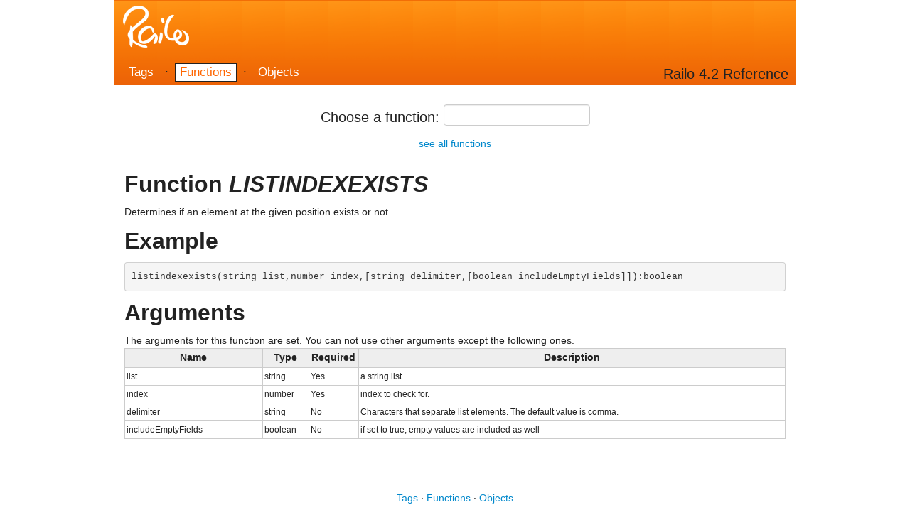

--- FILE ---
content_type: text/html;charset=UTF-8
request_url: http://highwayusa.com/railo-context/doc/functions.cfm?item=listindexexists
body_size: 5405
content:








<!DOCTYPE HTML>
<html>
	

	<head>
		<title>Railo Function Reference</title>
		<meta name="description" value="Railo Tag, Function, and Member Methods Refernce for Railo 4.2">

		<link rel="stylesheet" href="../res/css/bootstrap2.min.css.cfm" type="text/css">
		<link rel="stylesheet" href="../res/css/bootstrap2-responsive.min.css.cfm" type="text/css">
		<link rel="stylesheet" href="../res/css/doc.css.cfm" type="text/css">

		
	</head>
	<body id="body-functions">
		<div id="wrapper">
			<header>
				<img id="logo" src="../res/img/logo.png.cfm">

				<nav>
					<a href="tags.cfm" class="tags">Tags</a>
					&middot;
					<a href="functions.cfm" class="functions">Functions</a>
					&middot;
					<a href="objects.cfm" class="objects">Objects</a>
				</nav>
				<div id="header-title">Railo 4.2 Reference</div>
			</header>
			<div id="content">
				





	<form id="form-item-selector" action="/railo-context/doc/functions.cfm">
		<div class="centered x-large">
			
			Choose a function: 
			<input type="text" name="item" id="search-item" autocomplete="off">

			<input type="submit" value="OK"> 
		</div>
		
			
			<div class="centered" style="padding: 0.5em;"><a href="/railo-context/doc/functions.cfm">see all functions</a></div>
		
	</form>



	
		
		

		<h2>Function <em>LISTINDEXEXISTS</em></h2>
		
		
		<div class="text">
			
				Determines if an element at the given position exists or not
			
		</div>

		
		
		<h2>Example</h2>
		<pre><span class="syntaxFunc">listindexexists(</span><span class="syntaxType">string</span> <span class="syntaxText">list</span><span class="syntaxFunc">,</span><span class="syntaxType">number</span> <span class="syntaxText">index</span><span class="syntaxFunc">,</span><span class="syntaxFunc">[</span><span class="syntaxType">string</span> <span class="syntaxText">delimiter</span><span class="syntaxFunc">,</span><span class="syntaxFunc">[</span><span class="syntaxType">boolean</span> <span class="syntaxText">includeEmptyFields</span><span class="syntaxFunc">]]):</span><span class="syntaxType">boolean</span></pre>

		
		<h2>Arguments</h2>
		
			<div class="text">
				The arguments for this function are set. You can not use other arguments except the following ones.
				
			</div>
		
		
			<table class="maintbl">
				<thead>
					<tr>
						<th width="21%">Name</th>
						<th width="7%">Type</th>
						<th width="7%">Required</th>
						<th width="65%">Description</th>
					</tr>
				</thead>
				<tbody>
					
						
						<tr>
							<td>list</td>
							<td>string&nbsp;</td>
							<td>Yes</td>
							<td>
									a string list
								
								&nbsp;
								</td>
						</tr>
					
						
						<tr>
							<td>index</td>
							<td>number&nbsp;</td>
							<td>Yes</td>
							<td>
									index to check for.
								
								&nbsp;
								</td>
						</tr>
					
						
						<tr>
							<td>delimiter</td>
							<td>string&nbsp;</td>
							<td>No</td>
							<td>
									Characters that separate list elements. The default value is comma.
								
								&nbsp;
								</td>
						</tr>
					
						
						<tr>
							<td>includeEmptyFields</td>
							<td>boolean&nbsp;</td>
							<td>No</td>
							<td>
									if set to true, empty values are included as well
								
								&nbsp;
								</td>
						</tr>
					
				</tbody>
			</table>
		

	





			</div>
			<footer>
				<br><br><br>
				<nav>
					<div class="centered">
						<a href="tags.cfm">Tags</a>
						&middot;
						<a href="functions.cfm">Functions</a>
						&middot;
						<a href="objects.cfm">Objects</a>
					</div>
				</nav>
				<br>
				<div class="x-small" style="text-align: center;">
					Railo Doc reference version 4.2.1.008
					<br>
					&copy; 2026 <a href="http://www.getrailo.com/">Railo Technologies GmbH Switzerland</a>. All Rights Reserved.
				</div>
			</footer>
		</div>	

	

		<script src="../res/js/jquery-1.9.min.js.cfm" type="text/javascript"></script>
		<script src="../res/js/bootstrap2.min.js.cfm" type="text/javascript"></script>

		<script type="text/javascript">

			

				var baseUrl = "/railo-context/doc/functions.cfm";
			

			$( function() { 

				$( "#form-item-selector input[type=submit]" ).hide();

				$( "#select-item" ).change( function() { 

					var item = $( this ).val();

					if ( item )
						window.location = baseUrl + "?item=" + item;
				} );
			} );
		</script>

		
			
	
	<script type="text/javascript">

		

			var typeaheadData = ["abs","acos","addsoaprequestheader","addsoapresponseheader","ajaxlink","ajaxonload","applicationstarttime","applicationstop","array","arrayappend","arrayavg","arrayclear","arraycontains","arraycontainsnocase","arraydelete","arraydeleteat","arrayeach","arrayevery","arrayfilter","arrayfind","arrayfindall","arrayfindallnocase","arrayfindnocase","arrayfirst","arrayindexexists","arrayinsertat","arrayisdefined","arrayisempty","arraylast","arraylen","arraymap","arraymax","arraymerge","arraymid","arraymin","arraynew","arrayprepend","arrayreduce","arrayresize","arrayreverse","arrayset","arrayslice","arraysome","arraysort","arraysum","arrayswap","arraytolist","arraytostruct","asc","asin","atn","beat","binarydecode","binaryencode","bitand","bitmaskclear","bitmaskread","bitmaskset","bitnot","bitor","bitshln","bitshrn","bitxor","cacheclear","cachecount","cachedelete","cacheget","cachegetall","cachegetallids","cachegetdefaultcachename","cachegetmetadata","cachegetproperties","cacheidexists","cachekeyexists","cacheput","cacheremove","cacheremoveall","cachesetproperties","callstackdump","callstackget","canonicalize","ceiling","cfusion_decrypt","cfusion_encrypt","charsetdecode","charsetencode","chr","cjustify","collectioneach","collectionevery","collectionfilter","collectionmap","collectionreduce","collectionsome","compare","comparenocase","componentcacheclear","componentcachelist","componentinfo","compress","contractpath","cos","createdate","createdatetime","createdynamicproxy","createguid","createobject","createodbcdate","createodbcdatetime","createodbctime","createtime","createtimespan","createuniqueid","createuuid","csrfgeneratetoken","csrfverifytoken","ctcacheclear","ctcachelist","datasourceflushmetacache","dateadd","datecompare","dateconvert","datediff","dateformat","datepart","datetimeformat","day","dayofweek","dayofweekasstring","dayofweekshortasstring","dayofyear","daysinmonth","daysinyear","de","decimalformat","decodefromurl","decrementvalue","decrypt","decryptbinary","deleteclientvariable","deserializejson","directorycopy","directorycreate","directorydelete","directoryexists","directorylist","directoryrename","dollarformat","dump","duplicate","each","echo","empty","encodeforcss","encodefordn","encodeforhtml","encodeforhtmlattribute","encodeforjavascript","encodeforldap","encodeforurl","encodeforxml","encodeforxmlattribute","encodeforxpath","encrypt","encryptbinary","entitydelete","entityload","entityloadbyexample","entityloadbypk","entitymerge","entitynamearray","entitynamelist","entitynew","entityreload","entitysave","entitytoquery","esapidecode","esapiencode","evaluate","exp","expandpath","extract","fileappend","fileclose","filecopy","filedelete","fileexists","filegetmimetype","fileiseof","filemove","fileopen","fileread","filereadbinary","filereadline","fileseek","filesetaccessmode","filesetattribute","filesetlastmodified","fileskipbytes","fileupload","fileuploadall","filewrite","filewriteline","find","findnocase","findoneof","firstdayofmonth","fix","formatbasen","generatesecretkey","getapplicationmetadata","getapplicationsettings","getauthuser","getbasetagdata","getbasetaglist","getbasetemplatepath","getbuiltinfunction","getcanonicalpath","getclasspath","getclientvariableslist","getcomponentmetadata","getcontextroot","getcpuusage","getcurrentcontext","getcurrenttemplatepath","getdirectoryfrompath","getencoding","getfilefrompath","getfileinfo","getfreespace","getfunctioncalledname","getfunctiondata","getfunctionkeywords","getfunctionlist","gethttprequestdata","gethttptimestring","getk2serverdoccount","getk2serverdoccountlimit","getlocale","getlocaledisplayname","getlocalhostip","getmemoryusage","getmetadata","getmetricdata","getnumericdate","getpagecontext","getprinterlist","getprofilesections","getprofilestring","getrailoid","getreadableimageformats","getsoaprequest","getsoaprequestheader","getsoapresponse","getsoapresponseheader","getsystemfreememory","getsystemtotalmemory","gettagdata","gettaglist","gettempdirectory","gettempfile","gettemplatepath","gettickcount","gettimezone","gettimezoneinfo","gettoken","gettotalspace","getuserroles","getvariable","getvfsmetadata","getwriteableimageformats","hash","hash40","hmac","hour","htmlcodeformat","htmleditformat","htmlparse","iif","imageaddborder","imageblur","imageclearrect","imagecopy","imagecrop","imagedrawarc","imagedrawbeveledrect","imagedrawcubiccurve","imagedrawimage","imagedrawline","imagedrawlines","imagedrawoval","imagedrawpoint","imagedrawquadraticcurve","imagedrawrect","imagedrawroundrect","imagedrawtext","imagefilter","imagefiltercolormap","imagefiltercurves","imagefilterkernel","imagefilterwarpgrid","imageflip","imagefonts","imageformats","imagegetblob","imagegetbufferedimage","imagegetexifmetadata","imagegetexiftag","imagegetheight","imagegetiptctag","imagegetwidth","imagegrayscale","imageinfo","imagenegative","imagenew","imageoverlay","imagepaste","imageread","imagereadbase64","imageresize","imagerotate","imagerotatedrawingaxis","imagescaletofit","imagesetantialiasing","imagesetbackgroundcolor","imagesetdrawingalpha","imagesetdrawingcolor","imagesetdrawingstroke","imagesetdrawingtransparency","imagesharpen","imageshear","imagesheardrawingaxis","imagetranslate","imagetranslatedrawingaxis","imagewrite","imagewritebase64","imagexordrawingmode","incrementvalue","inputbasen","insert","int","invoke","isarray","isbinary","isboolean","isclosure","iscustomfunction","isdate","isdebugmode","isdefined","isempty","isimage","isimagefile","isinstanceof","isipinrange","isipv6","isjson","isleapyear","islocalhost","isnotmap","isnull","isnumeric","isnumericdate","isobject","ispdfobject","isquery","issimplevalue","issoaprequest","isstruct","isuserinanyrole","isuserinrole","isuserloggedin","isvalid","isvideofile","iswddx","isxml","isxmlattribute","isxmldoc","isxmlelem","isxmlnode","isxmlroot","iszipfile","javacast","jsstringformat","lcase","left","len","listappend","listavg","listchangedelims","listcompact","listcontains","listcontainsnocase","listdeleteat","listeach","listevery","listfilter","listfind","listfindnocase","listfirst","listgetat","listindexexists","listinsertat","listitemtrim","listlast","listlen","listmap","listprepend","listqualify","listreduce","listremoveduplicates","listrest","listsetat","listsome","listsort","listtoarray","listtrim","listvaluecount","listvaluecountnocase","ljustify","location","log","log10","lscurrencyformat","lsdateformat","lsdatetimeformat","lsdayofweek","lseurocurrencyformat","lsiscurrency","lsisdate","lsisnumeric","lsnumberformat","lsparsecurrency","lsparsedatetime","lsparseeurocurrency","lsparsenumber","lstimeformat","lsweek","ltrim","max","metaphone","mid","millisecond","min","minute","month","monthasstring","monthshortasstring","newline","now","nowserver","nullvalue","numberformat","objectequals","objectload","objectsave","ormclearsession","ormclosesession","ormevictcollection","ormevictentity","ormevictqueries","ormexecutequery","ormflush","ormgetsession","ormgetsessionfactory","ormreload","pagepoolclear","pagepoollist","paragraphformat","parameterexists","parsedatetime","parsenumber","pi","precisionevaluate","preservesinglequotes","quarter","query","queryaddcolumn","queryaddrow","querycolumnarray","querycolumncount","querycolumndata","querycolumnexists","querycolumnlist","queryconvertforgrid","querycurrentrow","querydeletecolumn","querydeleterow","queryeach","queryevery","queryexecute","queryfilter","querygetcell","querymap","querynew","queryrecordcount","queryreduce","queryrowdata","querysetcell","queryslice","querysome","querysort","quotedvaluelist","rand","randomize","randrange","refind","refindnocase","releasecomobject","rematch","rematchnocase","removechars","repeatstring","replace","replacelist","replacenocase","rereplace","rereplacenocase","restdeleteapplication","restinitapplication","restsetresponse","reverse","right","rjustify","round","rtrim","second","sendgatewaymessage","serialize","serializejson","sessioninvalidate","sessionrotate","sessionstarttime","setencoding","setlocale","setprofilestring","settimezone","setvariable","sgn","sin","sizeof","sleep","soundex","spanexcluding","spanincluding","spreadsheetnew","spreadsheetsetcellvalue","spreadsheetwrite","sqr","sslcertificateinstall","sslcertificatelist","storeaddacl","storegetacl","storesetacl","stringlen","stripcr","structappend","structclear","structcopy","structcount","structdelete","structeach","structevery","structfilter","structfind","structfindkey","structfindvalue","structget","structinsert","structisempty","structkeyarray","structkeyexists","structkeylist","structkeytranslate","structmap","structnew","structreduce","structsome","structsort","structupdate","systemcacheclear","systemoutput","tan","threadjoin","threadterminate","throw","timeformat","tobase64","tobinary","tonumeric","toscript","tostring","trace","transactioncommit","transactionrollback","transactionsetsavepoint","trim","truefalseformat","ucase","ucfirst","unserializejava","urldecode","urlencode","urlencodedformat","urlsessionformat","val","valuearray","valuelist","verifyclient","week","wrap","writedump","writelog","writeoutput","xmlchildpos","xmlelemnew","xmlformat","xmlgetnodetype","xmlnew","xmlparse","xmlsearch","xmltransform","xmlvalidate","year","yesnoformat"];
		

		$( function() {

			$( '#search-item' ).typeahead( {

				source: typeaheadData
			});
		});
	</script>

		
	</body>
</html>






